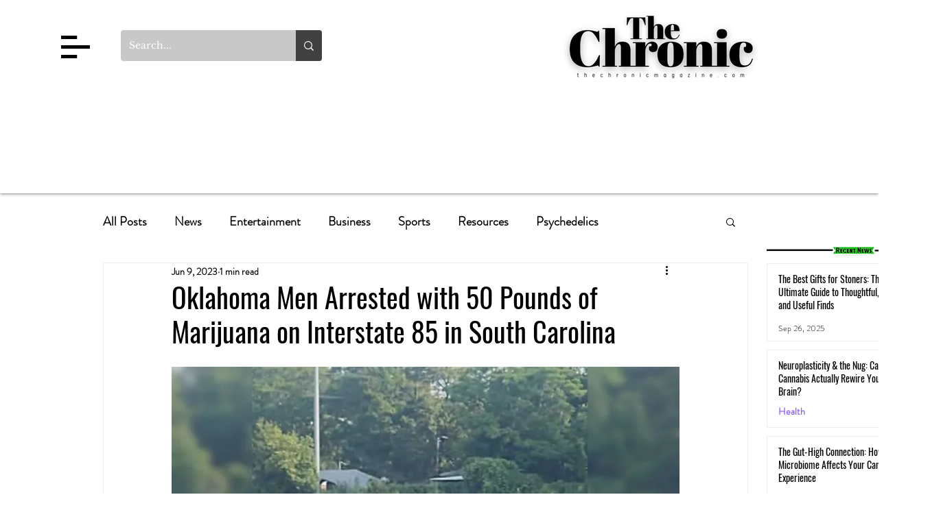

--- FILE ---
content_type: text/html; charset=utf-8
request_url: https://www.google.com/recaptcha/api2/aframe
body_size: 267
content:
<!DOCTYPE HTML><html><head><meta http-equiv="content-type" content="text/html; charset=UTF-8"></head><body><script nonce="LtDZh0j92GLuJLTg_LpPfQ">/** Anti-fraud and anti-abuse applications only. See google.com/recaptcha */ try{var clients={'sodar':'https://pagead2.googlesyndication.com/pagead/sodar?'};window.addEventListener("message",function(a){try{if(a.source===window.parent){var b=JSON.parse(a.data);var c=clients[b['id']];if(c){var d=document.createElement('img');d.src=c+b['params']+'&rc='+(localStorage.getItem("rc::a")?sessionStorage.getItem("rc::b"):"");window.document.body.appendChild(d);sessionStorage.setItem("rc::e",parseInt(sessionStorage.getItem("rc::e")||0)+1);localStorage.setItem("rc::h",'1769036685881');}}}catch(b){}});window.parent.postMessage("_grecaptcha_ready", "*");}catch(b){}</script></body></html>

--- FILE ---
content_type: text/javascript
request_url: https://static.mobilemonkey.com/js/semrush_070e37bf-4825-4eef-ad17-1cc142743bc6-51766465.js
body_size: 10094
content:
"use strict";(()=>{function t(...t){return new Promise((e,n)=>{if(!C)return void n("not initialized");const o=setTimeout(()=>{n("timeout")},2500);window.edgetag("getData",t,t=>{clearTimeout(o),e(t)})})}function e(t){return t?t.startsWith("http://")||t.startsWith("https://")?t:t.startsWith("//")?window.location.protocol+t:"https://"+t:""}function n(t){return t?t.replace(/_\d+x\d+\.(jpg|jpeg|png|webp)/g,".$1"):""}function o(t,o){var i,a,r,c;let l=null==(i=t.totalPrice)?void 0:i.currencyCode,u=null==(a=t.totalPrice)?void 0:a.amount;const d=t.lineItems;let s=0;const m=d.map(t=>{var i,a,r,c,l,u,d,m,v,y,p,f,g;const h=(t.discountAllocations||[]).map(t=>{var e,n,o;return{value:null==(e=t.amount)?void 0:e.amount,currency:null==(n=t.amount)?void 0:n.currencyCode,title:null==(o=t.discountApplication)?void 0:o.title}}),w=t.finalLinePrice?t.finalLinePrice.amount:((null==(i=t.variant)?void 0:i.price.amount)||0)*t.quantity;s+=w;const _=t.variant?t.variant.product.title+(t.variant.title?" - "+t.variant.title:""):"";return{id:null==(a=t.variant)?void 0:a.product.id,variantId:null==(r=t.variant)?void 0:r.id,sku:null==(c=t.variant)?void 0:c.sku,quantity:t.quantity,itemPrice:null==(l=t.variant)?void 0:l.price.amount,finalPrice:w,discounts:h,title:_,variantTitle:null==(u=t.variant)?void 0:u.title,productTitle:null==(d=t.variant)?void 0:d.product.title,brand:(null==(m=t.variant)?void 0:m.product.vendor)||"",category:(null==(v=t.variant)?void 0:v.product.type)||"",image:n(e(null==(p=null==(y=t.variant)?void 0:y.image)?void 0:p.src)),url:(o||"")+((null==(g=null==(f=t.variant)?void 0:f.product)?void 0:g.url)||""),type:"product"}});return d.length&&l!==(null==(r=d[0].variant)?void 0:r.price.currencyCode)&&(l=null==(c=d[0].variant)?void 0:c.price.currencyCode,u=s),{currency:l,value:u,contents:m}}function i(t,o,i){var a,c;return{id:t.product.id,variantId:t.id,variantTitle:t.title,sku:t.sku,quantity:(o||0)<0?1:o,itemPrice:t.price.amount,itemCurrency:t.price.currencyCode,title:r(t),image:n(e(null==(a=t.image)?void 0:a.src)),brand:t.product.vendor||"",category:t.product.type||"",url:(null==(c=t.product)?void 0:c.url)?i+t.product.url:"",type:"product"}}async function a(t,e){var n;if(!("cartLine"in t.data))return{};const o=null==(n=t.data.cartLine)?void 0:n.cost.totalAmount,i=t.data.cartLine,a=null==i?void 0:i.quantity,r=null==i?void 0:i.merchandise,c="context"in t?t.context.document.location.origin:"",l=(await e.localStorage.getItem("cartToken")||"").replace(/"/g,"");return{cost:o,quantity:a,item:r,origin:c,checkoutUrl:l?c+"/checkouts/cn/"+l:""}}function r(t){return t.product.title||t.title||""}function c(t){const e=(e,n)=>{X({d:JSON.stringify({u:t,e:e,s:"shopify",p:n})})},n=new Set,o=(e,o,i)=>{e&&!n.has(e)&&(n.add(e),Y(t,[{name:"email",value:e}],{},o.substring(0,512),i.substring(0,256)))},i=new Set,a=async t=>{try{const a=window.xrayShopify.browser;if(i.has(t.id))return;if(i.add(t.id),"product_added_to_cart"===t.name){const t=await a.cookie.get("cart");t&&(document.cookie="cart2="+t+";path=/;Max-Age=1209600")}const r=await tt(t,a);(null==r?void 0:r.event)&&e(r.event.name,r.event.payload),(null==r?void 0:r.form_fill)&&o(r.form_fill.email,r.form_fill.url,r.form_fill.title)}catch(n){}},r=()=>{try{if(!window.xrayShopifyEvents)return;let e;for(;void 0!==(e=window.xrayShopifyEvents.shift());)a(e)}catch(t){}};window.xrayShopify.analytics.subscribe("all_standard_events",t=>{a(t)}),r()}async function l(){const t=await W();c(`B>${x}${t}`)}var u,d,s=Object.defineProperty,m=Object.defineProperties,v=Object.getOwnPropertyDescriptors,y=Object.getOwnPropertySymbols,p=Object.prototype.hasOwnProperty,f=Object.prototype.propertyIsEnumerable,g=(t,e,n)=>e in t?s(t,e,{enumerable:!0,configurable:!0,writable:!0,value:n}):t[e]=n,h=(t,e)=>{for(var n in e||(e={}))p.call(e,n)&&g(t,n,e[n]);if(y)for(var n of y(e))f.call(e,n)&&g(t,n,e[n]);return t},w=(t,e)=>m(t,v(e)),_="https://a.aisiteanalytics.com",x="430845@6dd4863d53b2f1acfc2b",S={is:0,starts_with:1,ends_with:2,contains:3,does_not_contain:4,is_not:5,"*":6},b=!1,I=!1,k=async()=>new Promise(t=>{var e;return window.Shopify?(null==(e=window.Shopify.customerPrivacy)?void 0:e.analyticsProcessingAllowed())&&window.Shopify.customerPrivacy.marketingAllowed()&&window.Shopify.customerPrivacy.saleOfDataAllowed()?t(!0):void document.addEventListener("visitorConsentCollected",e=>{const n=e.detail;n.analyticsAllowed&&n.marketingAllowed&&n.saleOfDataAllowed&&t(!0)}):t(!0)}),P=async()=>!I||await k(),A="__cai_sts",C=!1,O=t=>{C&&window.edgetag("data",t)},$=!0;try{(u=!!sessionStorage.getItem("MobileMonkeySessionActive"))||(sessionStorage.setItem("MobileMonkeySessionActive","1"),0===(d=Number(localStorage.getItem("MobileMonkeyVisitCount")))&&sessionStorage.setItem("MobileMonkeyNewVisitor","1"),localStorage.setItem("MobileMonkeyVisitCount",String(d+1))),$=!u,!!sessionStorage.getItem("MobileMonkeyNewVisitor")}catch(et){}var j=t=>Array.from(crypto.getRandomValues(new Uint8Array(t/2+1))).map(t=>t.toString(16).padStart(2,"0")).join("").substring(0,t),M=t=>{try{const n=new RegExp(`${t}=([^;]*)`),o=document.cookie.match(n);return null===o?"":o[1]}catch(e){return""}},T="_shopify_y",L=async()=>{const t=M(T);return t?q(t):{m:null}},U=async t=>{const e=M(T);if(e)return V(e,t)},V=async(t,e)=>navigator.sendBeacon(`${_}/x/y`,new URLSearchParams({c:t,m:e,s:x})),q=async t=>{try{const n=new URLSearchParams({c:t,s:x}),o=await fetch(`${_}/x/y?${n.toString()}`,{method:"GET",headers:{Accept:"application/json"}});return o.ok?o.json():{m:null}}catch(e){return{m:null}}},N="0123456789ABCDEFGHIJKLMNOPQRSTUVWXYZabcdefghijklmnopqrstuvwxyz+/",E=N.substring(10)+N.substring(0,10),R=t=>{const e=JSON.stringify(t).replace(/[^\x00-\x7F]/g,"");return btoa(e).replace(/=+$/,"").split("").map(t=>E[N.indexOf(t)]).join("")},D={},B=()=>j(16),J=null,z=!1,G=[],W=async()=>{const e=t=>{J=t,G.forEach(e=>{e("$"+t)}),localStorage.setItem("mmuid",t),document.cookie="mmuid="+t+";path=/;max-age=31536000",O({mmuid:t}),U(t)};if(z)return new Promise(t=>{J?t("$"+J):G.push(t)});z=!0;try{const o=localStorage.getItem("mmuid");if(o)return e(o),"$"+o;const i=M("mmuid");if(i)return e(i),"$"+i;try{const{m:t}=await L()||{};if(t)return e(t),D.mmuid_sy="t","$"+t}catch(n){}try{const{mmuid:o}=await t("mmuid")||{};if(o)return e(o),D.mmuid_et="t","$"+o}catch(n){}const a=B();return e(a),"$"+a}catch(n){return""}},F="__xray_c",Z="__xray_n",H="__xray_v",K={views:Number(localStorage.getItem(H)||0)+1,clicks:Number(localStorage.getItem(F)||0),sessions:Number(localStorage.getItem(Z)||0)+($?1:0)};localStorage.setItem(H,String(K.views)),localStorage.setItem(Z,String(K.sessions));var Q="__xray_sax",X=(Date.now(),localStorage.getItem(Q),t=>navigator.sendBeacon(`${_}/x/saxe`,new URLSearchParams(t))),Y=(t,e,n,o,i)=>{const a={u:t,d:h({fields:e,context:n,url:o,title:i},b?{}:{tdt:1})};navigator.sendBeacon(`${_}/x/f`,R(a))},tt=async(t,e)=>{var n,r,c,l,u,d,s,m;switch(t.name){case"product_removed_from_cart":case"product_added_to_cart":{const{cost:o,quantity:l,item:u,origin:d,checkoutUrl:s}=await a(t,e);return((null==(n=null==u?void 0:u.product)?void 0:n.id)||(null==u?void 0:u.id))&&(null==(r=null==u?void 0:u.price)?void 0:r.amount)&&(null==o?void 0:o.amount)?{event:{name:"product_added_to_cart"===t.name?"AddToCart":"RemoveFromCart",payload:{currency:o.currencyCode,value:(l||0)<0?u.price.amount:o.amount,userAgent:null==(c=t.context.navigator)?void 0:c.userAgent,url:t.context.document.location.href,contents:[i(u,l,d||"")],checkoutUrl:s,clientId:t.clientId}}}:null}case"checkout_started":{const e=t.data.checkout;return{form_fill:{email:e.email,url:t.context.document.location.href,title:t.context.document.title},event:{name:"InitiateCheckout",payload:w(h({},o(e,t.context.document.location.origin)),{url:t.context.document.location.href,checkoutUrl:t.context.document.location.href,address:e.shippingAddress,locale:e.localization.language.isoCode,clientId:t.clientId})}}}case"checkout_completed":{const e=t.data.checkout,n=null==(u=null==(l=e.order)?void 0:l.id)?void 0:u.toString().replace("gid://shopify/OrderIdentity/","");return{form_fill:{email:e.email,url:t.context.document.location.href,title:t.context.document.title},event:{name:"Purchase",payload:w(h({},o(e,t.context.document.location.origin)),{url:t.context.document.location.href,orderId:n,eventId:n,checkoutUrl:t.context.document.location.href,address:e.shippingAddress,locale:e.localization.language.isoCode,clientId:t.clientId})}}}case"payment_info_submitted":{const e=t.data.checkout;return{form_fill:{email:e.email,url:t.context.document.location.href,title:t.context.document.title},event:{name:"AddPaymentInfo",payload:{currency:null==(d=e.totalPrice)?void 0:d.currencyCode,value:null==(s=e.totalPrice)?void 0:s.amount,url:t.context.document.location.href,clientId:t.clientId}}}}case"checkout_address_info_submitted":case"checkout_contact_info_submitted":case"checkout_shipping_info_submitted":return{form_fill:{email:t.data.checkout.email,url:t.context.document.location.href,title:t.context.document.title}};case"search_submitted":return{event:{name:"Search",payload:{url:t.context.document.location.href,search:(null==(m=t.data.searchResult)?void 0:m.query)||"",clientId:t.clientId}}};case"page_viewed":return t.context.document.location.href.includes("/checkouts/")?{event:{name:"PageView",payload:{url:t.context.document.location.href,clientId:t.clientId}}}:null;case"product_viewed":{const e=t.data.productVariant;return{event:{name:"ViewContent",payload:{currency:e.price.currencyCode,value:e.price.amount,url:t.context.document.location.href,contents:[i(e,1,t.context.document.location.origin)],clientId:t.clientId}}}}case"collection_viewed":{const e=t.data.collection;return{event:{name:"ViewCollection",payload:{url:t.context.document.location.href,id:e.id,title:e.title,clientId:t.clientId}}}}default:return null}};window.xrayShopify=window.xrayShopify||{},async function(){var t;if(null==(t=window.xrayShopify)?void 0:t.analytics)return void l();if(window.mmGlobalJSTimestamp)return;if(window.mmGlobalJSTimestamp="2025-09-23T09:09:48Z",await P()){window.localStorage.setItem(A,(new Date).valueOf().toString());Object.keys(S).map(function(){return[]}),Object.keys(S).map(function(){return[]})}}()})();